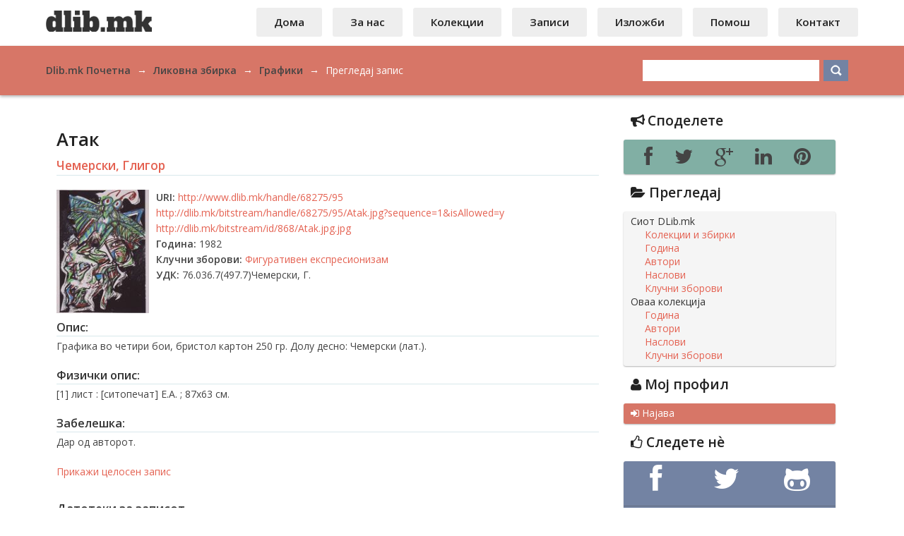

--- FILE ---
content_type: text/html;charset=utf-8
request_url: http://www.dlib.mk/handle/68275/95
body_size: 22167
content:
<?xml version="1.0" encoding="UTF-8"?>
<!DOCTYPE html PUBLIC "-//W3C//DTD XHTML 1.0 Strict//EN" "http://www.w3.org/TR/xhtml1/DTD/xhtml1-strict.dtd">
<html xmlns="http://www.w3.org/1999/xhtml" class="no-js">
<head>
<meta content="text/html; charset=UTF-8" http-equiv="Content-Type" />
<meta content="IE=edge,chrome=1" http-equiv="X-UA-Compatible" />
<meta content="width=device-width, initial-scale=1.0, maximum-scale=1.0" name="viewport" />
<meta content="wBtbeDVNFOrP5QehS9OTc81gLroDVtccKRgysERgiQ8" name="google-site-verification" /><link href='http://fonts.googleapis.com/css?family=Open+Sans:600,400&subset=cyrillic-ext,latin' rel='stylesheet' type='text/css'>
<link rel="shortcut icon" href="/themes/Dlib-MK/images/favicon.ico" />
<link rel="apple-touch-icon" href="/themes/Dlib-MK/images/apple-touch-icon.png" />
<title>Атак</title>
<meta name="Generator" content="DSpace 5.2" />
<link type="text/css" rel="stylesheet" media="screen" href="/themes/Dlib-MK/lib/css/combined.css" />
<link type="text/css" rel="stylesheet" media="screen" href="/themes/Dlib-MK/lib/css/style.css" />
<link type="text/css" rel="stylesheet" media="print" href="/themes/Dlib-MK/lib/css/print.css" />
<link type="application/opensearchdescription+xml" rel="search" href="http://www.dlib.mk:80/open-search/description.xml" title="Dlib.mk" />
<script type="text/javascript">
                //Clear default text of empty text areas on focus
                function tFocus(element)
                {
                if (element.value == ' '){element.value='';}
                }
                //Clear default text of empty text areas on submit
                function tSubmit(form)
                {
                var defaultedElements = document.getElementsByTagName("textarea");
                for (var i=0; i != defaultedElements.length; i++){
                if (defaultedElements[i].value == ' '){
                defaultedElements[i].value='';}}
                }
                //Disable pressing 'enter' key to submit a form (otherwise pressing 'enter' causes a submission to start over)
                function disableEnterKey(e)
                {
                var key;

                if(window.event)
                key = window.event.keyCode;     //Internet Explorer
                else
                key = e.which;     //Firefox and Netscape

                if(key == 13)  //if "Enter" pressed, then disable!
                return false;
                else
                return true;
                }

                function FnArray()
                {
                this.funcs = new Array;
                }

                FnArray.prototype.add = function(f)
                {
                if( typeof f!= "function" )
                {
                f = new Function(f);
                }
                this.funcs[this.funcs.length] = f;
                };

                FnArray.prototype.execute = function()
                {
                for( var i=0; i < this.funcs.length; i++ )
                {
                this.funcs[i]();
                }
                };

                var runAfterJSImports = new FnArray();
            </script><!-- [if IE 7]
                <link href="/themes/Dlib-MK/lib/css/font-awesome-ie7.min.css" rel="stylesheet" type="text/css">
            <![endif]-->
                <!--[if lt IE 9]>
                    <script src="https://oss.maxcdn.com/libs/html5shiv/3.7.0/html5shiv.js"></script>
                    <script src="https://oss.maxcdn.com/libs/respond.js/1.4.2/respond.min.js"></script>
                <![endif]-->
<link rel="schema.DCTERMS" href="http://purl.org/dc/terms/" />
<link rel="schema.DC" href="http://purl.org/dc/elements/1.1/" />
<meta name="DC.creator" content="Чемерски, Глигор" />
<meta name="DCTERMS.temporal" content="XX век" xml:lang="mk_MK" />
<meta name="DCTERMS.dateAccepted" content="2015-07-10T09:40:53Z" scheme="DCTERMS.W3CDTF" />
<meta name="DCTERMS.available" content="2015-07-10T09:40:53Z" scheme="DCTERMS.W3CDTF" />
<meta name="DCTERMS.issued" content="1982" scheme="DCTERMS.W3CDTF" />
<meta name="DC.identifier" content="http://www.dlib.mk/handle/68275/95" scheme="DCTERMS.URI" />
<meta name="DC.identifier" content="http://dlib.mk/bitstream/handle/68275/95/Atak.jpg?sequence=1&amp;isAllowed=y" scheme="DCTERMS.URI" />
<meta name="DC.identifier" content="http://dlib.mk/bitstream/id/868/Atak.jpg.jpg" scheme="DCTERMS.URI" />
<meta name="DC.description" content="Графика во четири бои, бристол картон 250 гр. Долу десно: Чемерски (лат.)." xml:lang="mk_MK" />
<meta name="DCTERMS.extent" content="[1] лист : [ситопечат] Е.А. ; 87x63 см." xml:lang="mk_MK" />
<meta name="DC.language" content="Македонски" xml:lang="mk_MK" />
<meta name="DC.relation" content="CC BY-NC-ND 3.0" />
<meta name="DC.rights" content="http://creativecommons.org/licenses/by-nc-nd/3.0/" scheme="DCTERMS.URI" />
<meta name="DC.subject" content="Фигуративен експресионизам" xml:lang="mk_MK" />
<meta name="DC.title" content="Атак" xml:lang="mk_MK" />
<meta name="DC.type" content="Графика" xml:lang="mk_MK" />
<meta name="DC.relation" content="НУБ „Св. Климент Охридски“ - Скопје" />
<meta name="DC.subject" content="76.036.7(497.7)Чемерски, Г." xml:lang="mk_MK" />
<meta name="DC.identifier" content="10762762" />

<meta xmlns:i18n="http://apache.org/cocoon/i18n/2.1" content="Атак" name="citation_title" />
<meta content="http://www.dlib.mk:80//handle/68275/95" name="citation_abstract_html_url" />
<meta content="Фигуративен експресионизам; Графика" name="citation_keywords" />
<meta content="Чемерски, Глигор" name="citation_author" />
<meta content="http://www.dlib.mk:80//bitstream/68275/95/1/Atak.jpg" name="citation_pdf_url" />
<meta content="1982" name="citation_date" />
</head>
<div id="ds-main">
<div id="ds-header-wrapper">
<div class="clearfix" id="ds-header">
<div id="mobile-header">
<a href="#l-menu" id="l-menu">
<span class="icon icon-reorder"> </span>
</a>
</div>
<a id="ds-header-logo-link" href="/">
<span id="ds-header-logo"> </span>
<span id="ds-header-logo-text">DSpace/Manakin Repository</span>
</a>
<div xmlns:i18n="http://apache.org/cocoon/i18n/2.1" id="mobile-header">
<a href="#r-menu" id="r-menu">
<span class="icon icon-gear"> </span>
</a>
</div>
<h1 class="pagetitle visuallyhidden">Атак</h1>
<div id="ds-user-box">
<ul id="nav">
<li>
<a href="/">Дома</a>
</li>
<li>
<a href="/page/about">За нас</a>
</li>
<li>
<a href="/community-list">Колекции</a>
</li>
<li>
<a href="/recent-submissions">Записи</a>
</li>
<li>
<a href="/page/izlozbi">Изложби</a>
</li>
<li>
<a href="/page/faq">Помош</a>
</li>
<li>
<a href="/contact">Контакт</a>
</li>
</ul>
</div>
</div>
</div>
<div id="ds-trail-wrapper">
<div id="ds-trail">
<ul itemtype="http://schema.org/BreadcrumbList" itemscope="">
<li itemtype="http://schema.org/ListItem" itemscope="" itemprop="itemListElement" class="ds-trail-link first-link ">
<a itemprop="item" href="/">
<span itemprop="name">Dlib.mk Почетна</span>
</a>
</li>
<li xmlns:i18n="http://apache.org/cocoon/i18n/2.1" xmlns="http://di.tamu.edu/DRI/1.0/" class="ds-trail-arrow">→</li>
<li itemtype="http://schema.org/ListItem" itemscope="" itemprop="itemListElement" class="ds-trail-link ">
<a itemprop="item" href="/handle/68275/66">
<span itemprop="name">Ликовна збирка</span>
</a>
</li>
<li class="ds-trail-arrow">→</li>
<li itemtype="http://schema.org/ListItem" itemscope="" itemprop="itemListElement" class="ds-trail-link ">
<a itemprop="item" href="/handle/68275/67">
<span itemprop="name">Графики</span>
</a>
</li>
<li class="ds-trail-arrow">→</li>
<li itemtype="http://schema.org/ListItem" itemscope="" itemprop="itemListElement" class="ds-trail-link last-link">
<span itemprop="item name">Прегледај запис</span>
</li>
</ul>
<div xmlns:i18n="http://apache.org/cocoon/i18n/2.1" xmlns="http://di.tamu.edu/DRI/1.0/" id="ds-search-option">
<form method="post" id="ds-search-form" action="/discover">
<fieldset>
<input type="text" class="ds-text-field " id="search-glaven" name="query" />
<input xmlns:i18n="http://apache.org/cocoon/i18n/2.1" value="Барај" type="submit" name="submit" class="ds-button-field search-icon malo" onclick="&#10;                                        var radio = document.getElementById(&quot;ds-search-form-scope-container&quot;);&#10;                                        if (radio != undefined &amp;&amp; radio.checked)&#10;                                        {&#10;                                        var form = document.getElementById(&quot;ds-search-form&quot;);&#10;                                        form.action=&#10;                                    &quot;/handle/&quot; + radio.value + &quot;/discover&quot; ; &#10;                                        }&#10;                                    " />
</fieldset>
</form>
</div>
</div>
</div>
<div class="hidden" id="no-js-warning-wrapper">
<div id="no-js-warning">
<div class="notice failure">JavaScript is disabled for your browser. Some features of this site may not work without it.</div>
</div>
</div>
<div id="ds-content-wrapper">
<div class="clearfix" id="ds-content">
<div id="ds-body">
<div id="aspect_artifactbrowser_ItemViewer_div_item-view" class="ds-static-div primary">
<!-- External Metadata URL: cocoon://metadata/handle/68275/95/mets.xml?rightsMDTypes=METSRIGHTS-->
<div xmlns:oreatom="http://www.openarchives.org/ore/atom/" xmlns:ore="http://www.openarchives.org/ore/terms/" xmlns:atom="http://www.w3.org/2005/Atom" class="item-summary-view-metadata" itemtype="https://schema.org/CreativeWork" itemscope="">
<h1 class="ds-div-head">
<span itemprop="name">Атак</span>
</h1>
<div class="simple-item-view-authors">
<a href="/browse?value=Чемерски, Глигор&amp;type=author&#10;                                    ">
<span itemprop="author">Чемерски, Глигор</span>
</a>
</div>
<div class="simple-item-view-other">
<div>
<img style="height: 185px;" alt="Thumbnail" class="logo" id="slika" itemprop="image" src="/bitstream/handle/68275/95/Atak.jpg.jpg?sequence=3&amp;isAllowed=y" />
</div>
<span class="bold">URI:</span>
<span xmlns:i18n="http://apache.org/cocoon/i18n/2.1">
<a href="http://www.dlib.mk/handle/68275/95">http://www.dlib.mk/handle/68275/95</a>
<br />
<a href="http://dlib.mk/bitstream/handle/68275/95/Atak.jpg?sequence=1&amp;isAllowed=y">http://dlib.mk/bitstream/handle/68275/95/Atak.jpg?sequence=1&amp;isAllowed=y</a>
<br />
<a href="http://dlib.mk/bitstream/id/868/Atak.jpg.jpg">http://dlib.mk/bitstream/id/868/Atak.jpg.jpg</a>
</span>
</div>
<div class="simple-item-view-other">
<span class="bold">Година:</span>
<span xmlns:i18n="http://apache.org/cocoon/i18n/2.1" itemprop="datePublished">1982</span>
</div>
<div class="simple-item-view-other">
<span class="bold">Клучни зборови:</span>
<a xmlns:i18n="http://apache.org/cocoon/i18n/2.1" target="_blank" href="/browse?value=Фигуративен експресионизам&amp;type=subject&#10;                                ">
<span itemprop="keywords">Фигуративен експресионизам</span>
</a>
</div>
<div class="simple-item-view-other">
<span class="bold">УДК: </span>76.036.7(497.7)Чемерски, Г.</div>
<div xmlns:i18n="http://apache.org/cocoon/i18n/2.1" class="simple-item-view-description">
<h3 class="bold">Опис:</h3>
<div xmlns:i18n="http://apache.org/cocoon/i18n/2.1" itemprop="description">Графика во четири бои, бристол картон 250 гр. Долу десно: Чемерски (лат.).</div>
</div>
<div class="simple-item-view-description">
<h3>Физички опис:</h3>
<div xmlns:i18n="http://apache.org/cocoon/i18n/2.1" id="opis">[1] лист : [ситопечат] Е.А. ; 87x63 см.</div>
</div>
<div class="simple-item-view-description">
<h3 class="bold">Забелешка: </h3>
<div xmlns:i18n="http://apache.org/cocoon/i18n/2.1" itemprop="description">Дар од авторот.</div>
</div>
<p class="ds-paragraph item-view-toggle item-view-toggle-bottom">
<a href="/handle/68275/95?show=full">Прикажи целосен запис</a>
</p>
</div>
<h2 xmlns:i18n="http://apache.org/cocoon/i18n/2.1" xmlns:oreatom="http://www.openarchives.org/ore/atom/" xmlns:ore="http://www.openarchives.org/ore/terms/" xmlns:atom="http://www.w3.org/2005/Atom">Датотеки за записот</h2>
<div xmlns:i18n="http://apache.org/cocoon/i18n/2.1" xmlns:oreatom="http://www.openarchives.org/ore/atom/" xmlns:ore="http://www.openarchives.org/ore/terms/" xmlns:atom="http://www.w3.org/2005/Atom" class="file-list">
<div class="file-wrapper clearfix">
<div style="width: 80px" class="thumbnail-wrapper">
<a target="_blank" class="image-link" href="/bitstream/handle/68275/95/Atak.jpg?sequence=1&amp;isAllowed=y">
<img style="height: 80px;" alt="Thumbnail" src="/bitstream/handle/68275/95/Atak.jpg.jpg?sequence=3&amp;isAllowed=y" />
</a>
</div>
<div class="file-metadata">
<div>
<span class="bold">Наслов:</span>
<span xmlns:i18n="http://apache.org/cocoon/i18n/2.1" title="Atak.jpg">Atak.jpg</span>
</div>
<div>
<span class="bold">Големина:</span>
<span xmlns:i18n="http://apache.org/cocoon/i18n/2.1">280.3Kb</span>
</div>
<div xmlns:i18n="http://apache.org/cocoon/i18n/2.1">
<span class="bold">Формат:</span>
<span xmlns:i18n="http://apache.org/cocoon/i18n/2.1">JPEG слика</span>
</div>
</div>
<div xmlns:i18n="http://apache.org/cocoon/i18n/2.1" class="file-link">
<a target="_blank" href="/bitstream/handle/68275/95/Atak.jpg?sequence=1&amp;isAllowed=y">Погледни/<wbr xmlns:i18n="http://apache.org/cocoon/i18n/2.1" />Отвори</a>
</div>
</div>
</div>
<h2 class="ds-list-head">Записот се појавува во следните збирки:</h2>
<ul xmlns:i18n="http://apache.org/cocoon/i18n/2.1" xmlns="http://di.tamu.edu/DRI/1.0/" xmlns:oreatom="http://www.openarchives.org/ore/atom/" xmlns:ore="http://www.openarchives.org/ore/terms/" xmlns:atom="http://www.w3.org/2005/Atom" class="ds-referenceSet-list">
<!-- External Metadata URL: cocoon://metadata/handle/68275/67/mets.xml-->
<li>
<a href="/handle/68275/67">Графики</a>
<br />
</li>
</ul>
</div>
<div class="clearfix" about="http://www.dlib.mk/handle/68275/95, http://dlib.mk/bitstream/handle/68275/95/Atak.jpg?sequence=1&amp;isAllowed=y, http://dlib.mk/bitstream/id/868/Atak.jpg.jpg" style="margin:0em 2em 0em 2em; padding-bottom:0em;">
<a target="_blank" title="CC BY-NC-ND 3.0" alt="CC BY-NC-ND 3.0" href="http://creativecommons.org/licenses/by-nc-nd/3.0/" rel="license">
<img src="/themes/Dlib-MK/images/creativecommons/cc-by-nc-nd.png" alt="CC BY-NC-ND 3.0" style="float:left; margin:0em 1em 0em 0em; border:none;" />
</a>
<span style="vertical-align:middle; text-indent:0 !important;">Освен доколку е поинаку наведено, лиценцата за овој запис е CC BY-NC-ND 3.0</span>
</div>
</div>
<div xmlns:i18n="http://apache.org/cocoon/i18n/2.1" id="ds-options-wrapper">
<div id="ds-options">
<h1 style="margin:15px 0 10px;" class="ds-option-set-head" id="ds-feed-option-head"> Споделете</h1>
<div xmlns:i18n="http://apache.org/cocoon/i18n/2.1" class="ds-option-set" id="ds-social-option">
<ul>
<li>
<a title="Сподели на Фејсбук" target="_blank" href="" id="fb">
<span aria-label="hidden" class="icon-facebook icon-2x"> </span>
</a>
</li>
<li>
<a title="Сподели на Твитер" target="_blank" href="" id="tw">
<span aria-label="hidden" class="icon-twitter icon-2x"> </span>
</a>
</li>
<li>
<a title="Сподели на Гугл плус" target="_blank" href="" id="gp">
<span aria-label="hidden" class="icon-google-plus icon-2x"> </span>
</a>
</li>
<li>
<a title="Сподели на Линкдин" target="_blank" href="" id="li">
<span aria-label="hidden" class="icon-linkedin icon-2x"> </span>
</a>
</li>
<li>
<a title="Сподели на Пинтрест" target="_blank" href="" id="pi">
<span aria-label="hidden" class="icon-pinterest icon-2x"> </span>
</a>
</li>
</ul>
</div>
<h1 class="ds-option-set-head">
<span xmlns:i18n="http://apache.org/cocoon/i18n/2.1" xmlns="http://di.tamu.edu/DRI/1.0/"></span> Прегледај</h1>
<div id="aspect_viewArtifacts_Navigation_list_browse" class="ds-option-set">
<ul class="ds-options-list">
<li>
<h2 class="ds-sublist-head">Сиот DLib.mk</h2>
<ul xmlns:i18n="http://apache.org/cocoon/i18n/2.1" xmlns="http://di.tamu.edu/DRI/1.0/" class="ds-simple-list sublist">
<li class="ds-simple-list-item">
<a href="/community-list">Колекции и збирки</a>
</li>
<li xmlns:i18n="http://apache.org/cocoon/i18n/2.1" xmlns="http://di.tamu.edu/DRI/1.0/" class="ds-simple-list-item">
<a href="/browse?type=dateissued">Година</a>
</li>
<li xmlns:i18n="http://apache.org/cocoon/i18n/2.1" xmlns="http://di.tamu.edu/DRI/1.0/" class="ds-simple-list-item">
<a href="/browse?type=author">Автори</a>
</li>
<li xmlns:i18n="http://apache.org/cocoon/i18n/2.1" xmlns="http://di.tamu.edu/DRI/1.0/" class="ds-simple-list-item">
<a href="/browse?type=title">Наслови</a>
</li>
<li xmlns:i18n="http://apache.org/cocoon/i18n/2.1" xmlns="http://di.tamu.edu/DRI/1.0/" class="ds-simple-list-item">
<a href="/browse?type=subject">Клучни зборови</a>
</li>
</ul>
</li>
<li xmlns:i18n="http://apache.org/cocoon/i18n/2.1" xmlns="http://di.tamu.edu/DRI/1.0/">
<h2 class="ds-sublist-head">Оваа колекција</h2>
<ul xmlns:i18n="http://apache.org/cocoon/i18n/2.1" xmlns="http://di.tamu.edu/DRI/1.0/" class="ds-simple-list sublist">
<li class="ds-simple-list-item">
<a href="/handle/68275/67/browse?type=dateissued">Година</a>
</li>
<li xmlns:i18n="http://apache.org/cocoon/i18n/2.1" xmlns="http://di.tamu.edu/DRI/1.0/" class="ds-simple-list-item">
<a href="/handle/68275/67/browse?type=author">Автори</a>
</li>
<li xmlns:i18n="http://apache.org/cocoon/i18n/2.1" xmlns="http://di.tamu.edu/DRI/1.0/" class="ds-simple-list-item">
<a href="/handle/68275/67/browse?type=title">Наслови</a>
</li>
<li xmlns:i18n="http://apache.org/cocoon/i18n/2.1" xmlns="http://di.tamu.edu/DRI/1.0/" class="ds-simple-list-item">
<a href="/handle/68275/67/browse?type=subject">Клучни зборови</a>
</li>
</ul>
</li>
</ul>
</div>
<h1 xmlns:i18n="http://apache.org/cocoon/i18n/2.1" xmlns="http://di.tamu.edu/DRI/1.0/" class="ds-option-set-head">
<span xmlns:i18n="http://apache.org/cocoon/i18n/2.1" xmlns="http://di.tamu.edu/DRI/1.0/"></span> Мој профил</h1>
<div id="aspect_viewArtifacts_Navigation_list_account" class="ds-option-set">
<ul class="ds-simple-list">
<li class="ds-simple-list-item">
<a href="/login">
<span xmlns:i18n="http://apache.org/cocoon/i18n/2.1" xmlns="http://di.tamu.edu/DRI/1.0/"></span> Најава</a>
</li>
</ul>
</div>
<h1 class="ds-option-set-head" id="ds-feed-option-head">
<span xmlns:i18n="http://apache.org/cocoon/i18n/2.1"></span> Следете нѐ</h1>
<div class="ds-option-set" id="ds-feed-option">
<ul>
<li>
<a title="Следете нѐ на Фејсбук" target="_blank" href="https://www.facebook.com/dlib.mk">
<span aria-label="hidden" class="icon-facebook"> </span>
</a>
</li>
<li>
<a title="Следете нѐ на Твитер" target="_blank" href="https://twitter.com/dlibmk">
<span aria-label="hidden" class="icon-twitter"> </span>
</a>
</li>
<li>
<a title="Следете нѐ на Гит Хаб" target="_blank" href="https://github.com/nubsk">
<span aria-label="hidden" class="icon-github-alt"> </span>
</a>
</li>
</ul>
<ul />
</div>
</div>
</div>

</div>
</div>
<div id="otkrij-wrapper">
<div class="clearfix" id="otkrij">
<ul />
</div>
</div>
<div id="ds-footer-wrapper">
<div id="ds-footer">
<div id="ds-footer-links">
<a href="http://www.dlib.mk">Дигитална библиотека на Република Северна Македонија</a> | <a target="_blank" href="http://nubsk.edu.mk">НУБ „Св. Климент Охридски“ - Скопје</a>
<br />
<a rel="license" href="http://creativecommons.org/licenses/by-nc-nd/3.0/" alt="CC BY-NC-ND 3.0" title="CC BY-NC-ND 3.0" target="_blank">
<img alt="CC BY-NC-ND 3.0" src="/themes/Dlib-MK/images/creativecommons/cc-by-nc-nd.png" />
</a>
</div>
<a class="hidden" href="/htmlmap"> </a>
</div>
</div>
</div>
<script src="http://ajax.googleapis.com/ajax/libs/jquery/1.9.1/jquery.min.js" type="text/javascript"> </script>
<script type="text/javascript">!window.jQuery && document.write('<script type="text/javascript" src="/static/js/jquery-1.9.1.min.js"> <\/script>')</script>
<script type="text/javascript" src="/themes/Dlib-MK/lib/js/jquery-ui-1.8.15.custom.min.js"> 
            </script>
<script type="text/javascript" src="/static/js/plugins.js"> </script>
<script type="text/javascript">
            runAfterJSImports.execute();
        </script>
<script>
            function OpenModal() {
            $("#divModal").dialog({
            autoOpen: false, modal: true, title: 'Modal', width: 'auto', height: 'auto'
            , buttons: { "Cancel": function () { $(this).dialog("close"); } },
            }).dialog('open');
            return false;
            }
        </script>
<script type="text/javascript">
                    var _gaq = _gaq || [];
                    _gaq.push(['_setAccount', 'UA-15542727-1']);
                    _gaq.push(['_trackPageview']);

                    (function() {
                    var ga = document.createElement('script'); ga.type = 'text/javascript'; ga.async = true;
                    ga.src = ('https:' == document.location.protocol ? 'https://ssl' : 'http://www') + '.google-analytics.com/ga.js';
                    var s = document.getElementsByTagName('script')[0]; s.parentNode.insertBefore(ga, s);
                    })();
                </script></body></html>
